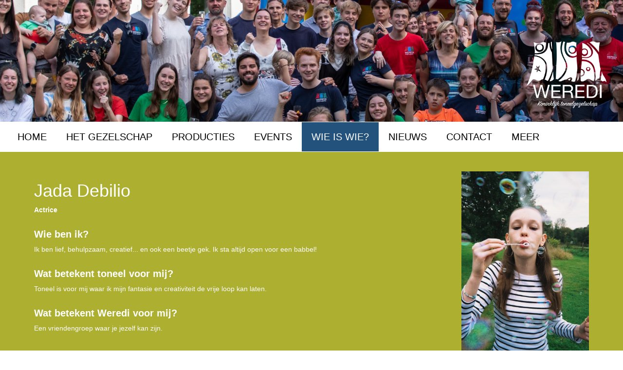

--- FILE ---
content_type: text/html; charset=UTF-8
request_url: https://toneelweredi.be/nl/wie-is-wie-detail?koppelId=1139
body_size: 4220
content:
<!DOCTYPE html>
<html class="full" lang="nl">
<!-- Make sure the <html> tag is set to the .full CSS class. Change the background image in the full.css file. -->

<head>

    <meta charset="utf-8">
    <meta http-equiv="X-UA-Compatible" content="IE=edge">
    <meta name="viewport" content="width=device-width, initial-scale=1">
     <meta name="description" content="">
    <meta name="keywords" content="">

   <title>Toneel Weredi</title>
	
<link type='text/css' href='/application/themes/lod03/normalize.css' rel='stylesheet' class='normalize' />
<script src='https://cdnjs.cloudflare.com/ajax/libs/jquery/3.3.1/jquery.min.js' ></script>
<link type='text/css' href='/application/themes/lod03/jquery-ui.min.css' rel='stylesheet' />
<link type='text/css' href='/application/themes/lod03/xtra.css' rel='Stylesheet' class='components' />
<script src='/application/themes/lod03/jquery-ui.min.js' ></script>
<script src='/application/scripts/jquery/jquery.form.js' ></script>
<link href='/application/scripts/jquery/nyromodal/styles/nyroModal.css' rel='stylesheet' type='text/css' />
<script src='/application/scripts/jquery/nyromodal/js/jquery.nyroModal.custom.js' ></script>
<script src='/application/scripts/jquery/bhind/login.js'></script>	
<link type='text/css' href='https://cdnjs.cloudflare.com/ajax/libs/font-awesome/5.12.1/css/all.min.css' rel='stylesheet' />	
<script>$(function(){$(".bhind_lb").nyroModal({galleryCounts: false});})</script>
<style>
.nyroModalCont {

	overflow-y:auto;
    overflow-x:hidden !important;	

}

</style>    
    <!-- Bootstrap Core CSS -->
 	<link href="/plugins/bootstrap/css/bootstrap.min.css" rel="stylesheet">
    <link href="https://maxcdn.bootstrapcdn.com/font-awesome/4.7.0/css/font-awesome.min.css" rel="stylesheet">

    <!-- Custom CSS -->
    <link href="/websites/weredi/templates/weredi01//css/styles.css" rel="stylesheet">

    <!-- HTML5 Shim and Respond.js IE8 support of HTML5 elements and media queries -->
    <!-- WARNING: Respond.js doesn't work if you view the page via file:// -->
    <!--[if lt IE 9]>
        <script src="https://oss.maxcdn.com/libs/html5shiv/3.7.0/html5shiv.js"></script>
        <script src="https://oss.maxcdn.com/libs/respond.js/1.4.2/respond.min.js"></script>
    <![endif]-->

</head>

<body>
<div class='bhindextracontent' id='headerimage_bhind'><div class="bhind_header" title=""><img src="/websites/weredi/assets/uploads/header/large/IMG_6727.jpg" class="img-responsive" /></div>
</div>
    <header class="page" >
		<div class="logowrapper"><a href="/" title="Toneel Weredi"><img src='/websites/weredi/extras/logo.png' class='img-responsive logo'  alt='Toneel Weredi'/></a></div>
        
    <!-- Navigation -->
    <nav class="navbar" role="navigation">
            <!-- Brand and toggle get grouped for better mobile display -->
            <div class="navbar-header">
                <button type="button" class="navbar-toggle" data-toggle="collapse" data-target="#bs-example-navbar-collapse-1">
                    <span class="sr-only">Toggle navigation</span>
                    <span class="icon-bar"></span>
                    <span class="icon-bar"></span>
                    <span class="icon-bar"></span>
                </button>
            </div>
            <!-- Collect the nav links, forms, and other content for toggling -->
            <div class="collapse navbar-collapse" id="bs-example-navbar-collapse-1">
                <ul class='nav navbar-nav ' ><li ><a class=' bhindMenuitem' id='1887' href='/nl/home' >Home</a></li><li class=' dropdown' ><a class=' bhindMenuitem' id='1888' href='/nl/gezelschap' >Het gezelschap</a><ul class='dropdown-menu' role='menu' ><li ><a class=' bhindMenuitem' id='1996' href='/nl/gezelschap/geschiedenis' >Weredi</a></li><li ><a class=' bhindMenuitem' id='1989' href='/nl/gezelschap/jeugd' >Weredi Jeugd</a></li><li ><a class=' bhindMenuitem' id='2017' href='/nl/gezelschap/weredi-theaterfestival1' >Weredi Theaterfestival</a></li><li ><a class=' bhindMenuitem' id='1997' href='/nl/gezelschap/bestuur' >Bestuur</a></li><li ><a class=' bhindMenuitem' id='2015' href='/nl/gezelschap/ons-lokaal1' >Ons lokaal</a></li><li ><a class=' bhindMenuitem' id='1999' href='/nl/gezelschap/sponsors' >Sponsors</a></li></ul></li><li ><a class=' bhindMenuitem' id='1890' href='/nl/producties' >Producties</a></li><li ><a class=' bhindMenuitem' id='1994' href='/nl/events' >Events</a></li><li class=' active dropdown' ><a class=' active bhindMenuitem' id='1891' href='/nl/wie-is-wie' >Wie is wie?</a><ul class='dropdown-menu' role='menu' ><li ><a class=' bhindMenuitem' id='2001' href='/nl/wie-is-wie/acteurs' >Acteurs</a></li><li ><a class=' bhindMenuitem' id='2002' href='/nl/wie-is-wie/regisseurs' >Regisseurs</a></li><li ><a class=' bhindMenuitem' id='2008' href='/nl/wie-is-wie/grime' >Grime</a></li><li ><a class=' bhindMenuitem' id='2062' href='/nl/wie-is-wie/techniek' >Techniek</a></li><li ><a class=' bhindMenuitem' id='2003' href='/nl/wie-is-wie/decor' >Decor</a></li><li ><a class=' bhindMenuitem' id='2000' href='/nl/wie-is-wie/wiw_bestuur' >Bestuur</a></li><li ><a class=' bhindMenuitem' id='2061' href='/nl/wie-is-wie/search_wieiswie' >Zoeken</a></li></ul></li><li ><a class=' bhindMenuitem' id='1993' href='/nl/nieuws' >Nieuws</a></li><li ><a class=' bhindMenuitem' id='1992' href='/nl/contact' >Contact</a></li><li class=' dropdown' ><a class=' bhindMenuitem' id='2065' href='/nl/Meer' >MEER</a><ul class='dropdown-menu' role='menu' ><li ><a class=' bhindMenuitem' id='2069' href='/nl/Meer/animatie' >Animatie</a></li><li ><a class=' bhindMenuitem' id='2070' href='/nl/Meer/eigen-werk' >Eigen werk</a></li><li ><a class=' bhindMenuitem' id='2071' href='/nl/Meer/een-koopje' >Een koopje?</a></li><li ><a class=' bhindMenuitem' id='2628' href='/nl/Meer/link' >Programmaboekje</a></li></ul></li></ul>            </div>
            <!-- /.navbar-collapse -->

    </nav>
	</header>
<section class="primary">
    <!-- Page Content -->
    <div class="container">
        <div class="row">
            <div class="col-md-12 ">
               <div class='bhindcontentExtra'><div class='bhindextracontent' id='extraContentId_bhind'>    	  
   <div class="row">
            <div class="col-md-9 ">        
<h1>Jada Debilio </h1> 
       <div class="whoiswho_description">
        <p><strong>Actrice</strong></p>
       
                	<p class="description"><h2><strong>Wie ben ik? &nbsp;</strong></h2>
<p>Ik ben lief, behulpzaam, creatief... en ook een beetje gek. Ik sta altijd open voor een babbel!</p>
<h2><strong>Wat betekent toneel voor mij?</strong></h2>
<p>Toneel is voor mij waar ik mijn fantasie en creativiteit de vrije loop kan laten.</p>
<h2><strong>Wat betekent Weredi voor mij?</strong></h2>
<p>Een vriendengroep waar je jezelf kan zijn.</p>
<h2><strong></strong></h2></p>
                
                <span class="whoiswho_socials">
		 
		 		
                </p>
              </p>
				</span>
        	</div>
</div>
             <div class="col-md-3 " >

       	            <a href="/websites/weredi/assets/uploads/whoiswho/large/foto Jada.jpg" class="bhind_image bhind_lb"> 
        		<img src='/websites/weredi/assets/uploads/whoiswho/medium/foto Jada.jpg' class="thumb img-responsive"  title="Debilio" />
            </a>
                        </div>
</div>
</div></div>            </div>
            
        </div>
        <!-- /.row -->
    </div>
    </section>
    <section >
    <!-- /.container -->
    <div class="container">
 <div class="col-md-12 ">
               <div class='bhindcontentExtra'><div class='bhindextracontent' id='extraContentId2_bhind'>	
	      <div class="col-sm-12">
                <h2 class="text-center">Acteur</h2>
		</div>

        	                
        <div class="col-sm-3">
        	<div class="wrapper playofperson" style="background-color:#2a5874">
            <a href="/nl/voorstelling?id=226" class='read_more ' >
            	<div style="background-color: #B9BB5F">  				<img src='/websites/weredi/assets/uploads/theater/223/thumbnail/bannerMusk2.jpeg'  class="img-responsive"/>
               </div>
                <div class="info text-center">
                    <h4>De Drie Musketiers </h4>
                    <p >2026<br>Soldaat 2</p>

                </div>
                </a>
            </div>
     </div>
     
         
        	                
        <div class="col-sm-3">
        	<div class="wrapper playofperson" style="background-color:#de8117">
            <a href="/nl/voorstelling?id=222" class='read_more ' >
            	<div style="background-color: #B9BB5F">  				<img src='/websites/weredi/assets/uploads/theater/219/thumbnail/propere lakens.jpeg'  class="img-responsive"/>
               </div>
                <div class="info text-center">
                    <h4>7de Theaterfestival </h4>
                    <p >2025<br>The Big Bang</p>

                </div>
                </a>
            </div>
     </div>
     
         
        	                
        <div class="col-sm-3">
        	<div class="wrapper playofperson" style="background-color:#654789">
            <a href="/nl/voorstelling?id=220" class='read_more ' >
            	<div style="background-color: #B9BB5F">  				<img src='/websites/weredi/assets/uploads/theater/217/thumbnail/kamp 25 groep.jpeg'  class="img-responsive"/>
               </div>
                <div class="info text-center">
                    <h4>7de Toneelkamp Weredi </h4>
                    <p >2025<br></p>

                </div>
                </a>
            </div>
     </div>
     
         
        	                
        <div class="col-sm-3">
        	<div class="wrapper playofperson" style="background-color:#2a7885">
            <a href="/nl/voorstelling?id=215" class='read_more ' >
            	<div style="background-color: #B9BB5F">  				<img src='/websites/weredi/assets/uploads/theater/212/thumbnail/1-ES0A7757.jpg'  class="img-responsive"/>
               </div>
                <div class="info text-center">
                    <h4>Pinokkio </h4>
                    <p >2025<br>Blauwe fee</p>

                </div>
                </a>
            </div>
     </div>
     
         
        	                
        <div class="col-sm-3">
        	<div class="wrapper playofperson" style="background-color:#373764">
            <a href="/nl/voorstelling?id=212" class='read_more ' >
            	<div style="background-color: #B9BB5F">  				<img src='/websites/weredi/assets/uploads/theater/209/thumbnail/20240412_205418.jpg'  class="img-responsive"/>
               </div>
                <div class="info text-center">
                    <h4>6de Theaterfestival </h4>
                    <p >2024<br>Den Insomnist</p>

                </div>
                </a>
            </div>
     </div>
     
         
        	                
        <div class="col-sm-3">
        	<div class="wrapper playofperson" style="background-color:#b9555f">
            <a href="/nl/voorstelling?id=210" class='read_more ' >
            	<div style="background-color: #B9BB5F">  				<img src='/websites/weredi/assets/uploads/theater/207/thumbnail/Toneelkamp6_banner.jpeg'  class="img-responsive"/>
               </div>
                <div class="info text-center">
                    <h4>6de Toneelkamp Weredi </h4>
                    <p >2024<br></p>

                </div>
                </a>
            </div>
     </div>
     
         
        </div></div></div>            </div>
      </div>
      </section>
  <section class="gray">
	 <div class="container">
        <div class="row">
            <div class="col-md-6 ">
                           </div>
             <div class="col-md-6 ">
                           </div>
        </div>
        
        <!-- /.row -->
    </div>
	</section>

  <footer>
  <div class="container">
      <div class="row">
      <div class="col-md-4 ">
          <h2>Volg ons</h2>
          <iframe src="https://www.facebook.com/plugins/page.php?href=https%3A%2F%2Fwww.facebook.com%2Fweredi%2F&tabs=timeline&width=300&height=250&small_header=true&adapt_container_width=true&hide_cover=false&show_facepile=true&appId=57504735389" width="300" height="250" style="border:none;overflow:hidden" scrolling="no" frameborder="0" allowTransparency="true"></iframe> </div>
      <div class="col-md-8 ">
         <h2>Sponsors</h2>
          <div class='bhindextracontent' id='sponsors_bhind'><div class="bhind_list bhind_sponsors_list">

	<div class="bhind_item bhind_sponsors_item ">
        
            	<a href="www.zenopraxis.be" title="Zeno Praxis"  >
            	
  					<img src='/websites/weredi/assets/uploads/sponsors/thumbnail/Logo Zeno Praxis.jpeg' class="thumb img-responsive"  alt="Zeno Praxis" />
                </a>
                
            </div>
    
	<div class="bhind_item bhind_sponsors_item ">
        
            	<a href="http://www.cocoricoijs.be/" title="Cocorico"  >
            	
  					<img src='/websites/weredi/assets/uploads/sponsors/thumbnail/Cocorico site.png' class="thumb img-responsive"  alt="Cocorico" />
                </a>
                
            </div>
    
	<div class="bhind_item bhind_sponsors_item ">
        
            	<a href="https://www.facebook.com/DeKluisSonja" title="De Kluis"  >
            	
  					<img src='/websites/weredi/assets/uploads/sponsors/thumbnail/Logo - De Kluis.png' class="thumb img-responsive"  alt="De Kluis" />
                </a>
                
            </div>
    
         </div></div>					  <div class="socialbuttons"> <ul class="social">
          <li class="social-item"><a href="http://www.facebook.com/Weredi" class="fa fa-facebook-square" target="_blank">Facebook</a></li>
          <li class="social-item"><a href="https://www.instagram.com/toneelweredi/" class="fa fa-instagram" target="_blank">Instagram</a></li>
<li class="social-item"><a href=" http://www.youtube.com/channel/UC0T2dN6KDVWSt1SvPlf7GXg" class="fa fa-youtube" target="_blank">Youtube</a></li>
<li class="social-item"><a href="https://www.flickr.com/photos/152825614@N05/albums" class="fa fa-flickr" target="_blank">flickr</a></li><li class="social-item"><a href="mailto:zelckjan@gmail.com" 
  class="fa fa-envelope" target="_blank">Mail </a></li>
   

        </ul></div>

        </div>
      
      <!-- /.row --> 
    </div>
      <div class="row">
      <div class="col-lg-12"> &copy; 2026 Toneel Weredi | created by <a href="http://www.lotsofdots.be" target="_blank" title="Lotsofdots - Creative web & design agency">Lotsofdots</a> | <a class="loginBtn">Login</a> </div>
    </div>
    </div>
</footer>
    <!-- Bootstrap Core JavaScript -->
     <script src="/plugins/bootstrap/js/bootstrap.min.js"></script>
     <script>
		 
                        $(document).ready(function(){
                                function fix_height(){
                                        var h = $("#tray").height();   
                                        $("#full-height").attr("height", (($(window).height()) - h) + "px");
                                }
                                $(window).resize(function(){ fix_height(); }).resize();
                                //$("#preview").contentWindow.focus();
                        });
                
	</script>
	<!-- Go to www.addthis.com/dashboard to customize your tools -->
	<script type="text/javascript" src="//s7.addthis.com/js/300/addthis_widget.js#pubid=ra-59cbbba2efd98d26"></script> 
	<script>
  (function(i,s,o,g,r,a,m){i['GoogleAnalyticsObject']=r;i[r]=i[r]||function(){
  (i[r].q=i[r].q||[]).push(arguments)},i[r].l=1*new Date();a=s.createElement(o),
  m=s.getElementsByTagName(o)[0];a.async=1;a.src=g;m.parentNode.insertBefore(a,m)
  })(window,document,'script','https://www.google-analytics.com/analytics.js','ga');

  ga('create', 'UA-23006811-7', 'auto');
  ga('send', 'pageview');

</script>
</body>

</html>